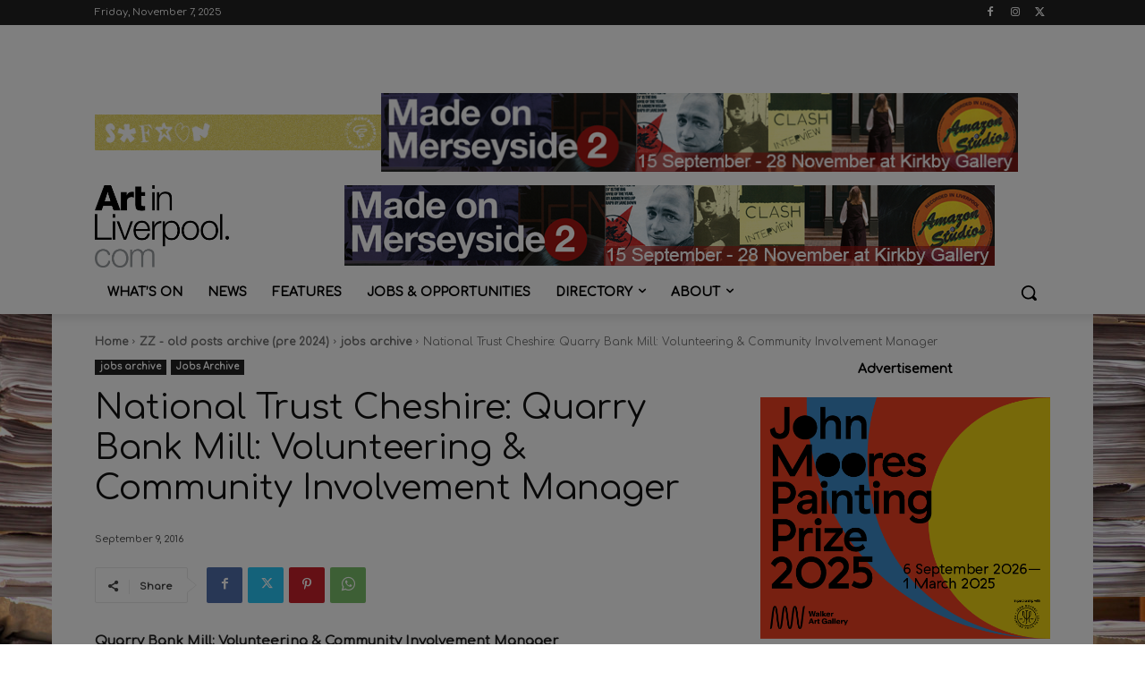

--- FILE ---
content_type: text/css
request_url: https://www.artinliverpool.com/wp-content/themes/ailtheme-child/style.css?ver=1.0
body_size: 261
content:
/*

Theme Name: ail
Theme URI: http://www.ianjacksonart.com/aildemo
Description: Child theme for ail - artinliverpool
Version: 1.0
Author: artinliverpool
Author URI: http://www.ianjacksonart.com
License: GNU General Public License v2.0
Template: ailtheme

*/

/* Imports styles from the parent theme
-------------------------------------------------------------- */
@import url('../ailtheme/style.css');


/* Theme customization starts here
-------------------------------------------------------------- */

